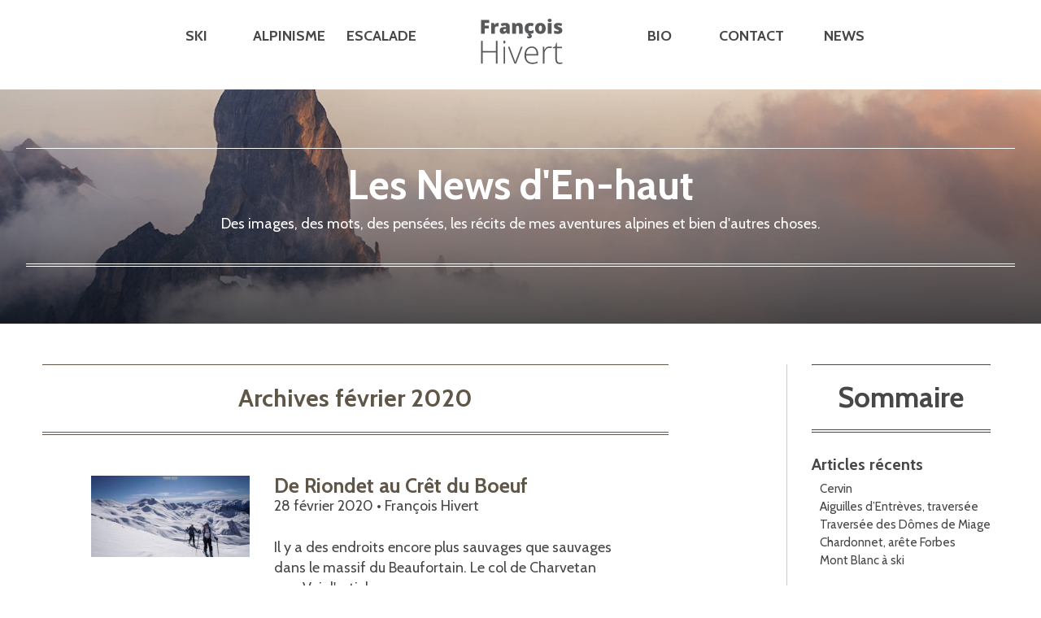

--- FILE ---
content_type: text/html; charset=UTF-8
request_url: https://www.beaufortain-guide.fr/2020/02/
body_size: 5946
content:
<!doctype html>
<html lang="fr-FR" class="no-js">
	<head>
		<meta charset="UTF-8">
		<title>  2020  février : François Hivert &#8211; Guide de haute montagne</title>

		<link href="//www.google-analytics.com" rel="dns-prefetch">
        <link href="https://www.beaufortain-guide.fr/wp-content/themes/francois-hivert/img/icons/favicon.ico" rel="shortcut icon">
        <link href="https://www.beaufortain-guide.fr/wp-content/themes/francois-hivert/img/icons/touch.png" rel="apple-touch-icon-precomposed">
        <link href='https://fonts.googleapis.com/css?family=Cabin:400,700' rel='stylesheet' type='text/css'>
        <link rel="stylesheet" href="https://www.beaufortain-guide.fr/wp-content/themes/francois-hivert/slider/css/swiper.min.css"> <!-- CSS pour le Slider -->

		<meta http-equiv="X-UA-Compatible" content="IE=edge,chrome=1">
		<meta name="viewport" content="width=device-width, initial-scale=1.0">
		<meta name="description" content="Guide de Haute montagne à Chamonix et Beaufortain &#8211; Tel : 06 33 76 30 89">

		
		<script src="https://ajax.googleapis.com/ajax/libs/jquery/2.1.3/jquery.min.js"></script>
		<script type="text/javascript" src="https://www.beaufortain-guide.fr/wp-content/themes/francois-hivert/js/menu.js"></script> <!-- JS pour le bouton du menu en version Mobile -->
		
		<meta name='robots' content='max-image-preview:large' />
<link rel='dns-prefetch' href='//s.w.org' />
		<script type="text/javascript">
			window._wpemojiSettings = {"baseUrl":"https:\/\/s.w.org\/images\/core\/emoji\/13.1.0\/72x72\/","ext":".png","svgUrl":"https:\/\/s.w.org\/images\/core\/emoji\/13.1.0\/svg\/","svgExt":".svg","source":{"concatemoji":"https:\/\/www.beaufortain-guide.fr\/wp-includes\/js\/wp-emoji-release.min.js?ver=5.8.12"}};
			!function(e,a,t){var n,r,o,i=a.createElement("canvas"),p=i.getContext&&i.getContext("2d");function s(e,t){var a=String.fromCharCode;p.clearRect(0,0,i.width,i.height),p.fillText(a.apply(this,e),0,0);e=i.toDataURL();return p.clearRect(0,0,i.width,i.height),p.fillText(a.apply(this,t),0,0),e===i.toDataURL()}function c(e){var t=a.createElement("script");t.src=e,t.defer=t.type="text/javascript",a.getElementsByTagName("head")[0].appendChild(t)}for(o=Array("flag","emoji"),t.supports={everything:!0,everythingExceptFlag:!0},r=0;r<o.length;r++)t.supports[o[r]]=function(e){if(!p||!p.fillText)return!1;switch(p.textBaseline="top",p.font="600 32px Arial",e){case"flag":return s([127987,65039,8205,9895,65039],[127987,65039,8203,9895,65039])?!1:!s([55356,56826,55356,56819],[55356,56826,8203,55356,56819])&&!s([55356,57332,56128,56423,56128,56418,56128,56421,56128,56430,56128,56423,56128,56447],[55356,57332,8203,56128,56423,8203,56128,56418,8203,56128,56421,8203,56128,56430,8203,56128,56423,8203,56128,56447]);case"emoji":return!s([10084,65039,8205,55357,56613],[10084,65039,8203,55357,56613])}return!1}(o[r]),t.supports.everything=t.supports.everything&&t.supports[o[r]],"flag"!==o[r]&&(t.supports.everythingExceptFlag=t.supports.everythingExceptFlag&&t.supports[o[r]]);t.supports.everythingExceptFlag=t.supports.everythingExceptFlag&&!t.supports.flag,t.DOMReady=!1,t.readyCallback=function(){t.DOMReady=!0},t.supports.everything||(n=function(){t.readyCallback()},a.addEventListener?(a.addEventListener("DOMContentLoaded",n,!1),e.addEventListener("load",n,!1)):(e.attachEvent("onload",n),a.attachEvent("onreadystatechange",function(){"complete"===a.readyState&&t.readyCallback()})),(n=t.source||{}).concatemoji?c(n.concatemoji):n.wpemoji&&n.twemoji&&(c(n.twemoji),c(n.wpemoji)))}(window,document,window._wpemojiSettings);
		</script>
		<style type="text/css">
img.wp-smiley,
img.emoji {
	display: inline !important;
	border: none !important;
	box-shadow: none !important;
	height: 1em !important;
	width: 1em !important;
	margin: 0 .07em !important;
	vertical-align: -0.1em !important;
	background: none !important;
	padding: 0 !important;
}
</style>
	<link rel='stylesheet' id='wp-block-library-css'  href='https://www.beaufortain-guide.fr/wp-includes/css/dist/block-library/style.min.css?ver=5.8.12' media='all' />
<link rel='stylesheet' id='dashicons-css'  href='https://www.beaufortain-guide.fr/wp-includes/css/dashicons.min.css?ver=5.8.12' media='all' />
<link rel='stylesheet' id='themename-style-css'  href='https://www.beaufortain-guide.fr/wp-content/themes/francois-hivert/style.css?ver=1.0' media='all' />
<link rel='stylesheet' id='normalize-css'  href='https://www.beaufortain-guide.fr/wp-content/themes/francois-hivert/normalize.css?ver=1.0' media='all' />
<link rel='stylesheet' id='html5blank-css'  href='https://www.beaufortain-guide.fr/wp-content/themes/francois-hivert/style.css?ver=1.0' media='all' />
<script type='text/javascript' src='https://www.beaufortain-guide.fr/wp-content/themes/francois-hivert/js/lib/conditionizr-4.3.0.min.js?ver=4.3.0' id='conditionizr-js'></script>
<script type='text/javascript' src='https://www.beaufortain-guide.fr/wp-content/themes/francois-hivert/js/lib/modernizr-2.7.1.min.js?ver=2.7.1' id='modernizr-js'></script>
<script type='text/javascript' src='https://www.beaufortain-guide.fr/wp-includes/js/jquery/jquery.min.js?ver=3.6.0' id='jquery-core-js'></script>
<script type='text/javascript' src='https://www.beaufortain-guide.fr/wp-includes/js/jquery/jquery-migrate.min.js?ver=3.3.2' id='jquery-migrate-js'></script>
<script type='text/javascript' src='https://www.beaufortain-guide.fr/wp-content/themes/francois-hivert/js/scripts.js?ver=1.0.0' id='html5blankscripts-js'></script>
<link rel="https://api.w.org/" href="https://www.beaufortain-guide.fr/wp-json/" />		<script>
        // conditionizr.com
        // configure environment tests
        conditionizr.config({
            assets: 'https://www.beaufortain-guide.fr/wp-content/themes/francois-hivert',
            tests: {}
        });
        </script>

	</head>
	<body data-rsssl=1 class="archive date">

	
			<!-- header -->
			<header class="header clear" role="banner">
			<button class="menu-btn" onclick="show_menu()"></button>		
					
					
					<!-- nav -->
					<nav class="nav line" role="navigation">
						<ul class="nav-ul" id="nav-left">
						  <li><a href="https://www.beaufortain-guide.fr/ski/">Ski</a></li>
						  <li><a href="https://www.beaufortain-guide.fr/alpinisme/">Alpinisme</a></li>
						  <li><a href="https://www.beaufortain-guide.fr/escalade/">Escalade</a></li>
						</ul>
						
						  <div class="logo"><a href="https://www.beaufortain-guide.fr">
						  	<!-- svg logo - toddmotto.com/mastering-svg-use-for-a-retina-web-fallbacks-with-png-script -->
							<img src="https://www.beaufortain-guide.fr/wp-content/themes/francois-hivert/img/logo-old.svg" alt="Logo" class="logo-img"></a>
						  </div>
						
						<ul class="nav-ul">  
						  </li>
						  <li><a href="https://www.beaufortain-guide.fr/francois-hivert/">Bio</a></li>
						  <li><a href="https://www.beaufortain-guide.fr/contact/">Contact</a></li>
						  <li><a href="https://www.beaufortain-guide.fr/blog/">News</a></li>
						</ul>
					</nav>
					<!-- /nav -->
			
			</header>
			<!-- /header -->

	<main role="main">
		<!-- section -->
		<section class="news-front-pic" style="background-image: url('https://www.beaufortain-guide.fr/wp-content/themes/francois-hivert/img/news-cover.jpg');">

<div class="page-title">
	<div class="news-title">
		<h1>Les News d'En-haut</h1>
		<p class="resum blog">
		Des images, des mots, des pensées, les récits de mes aventures alpines et bien d'autres choses. 
		</p>
		</div>
	</div>		
</div>		
		
</section>



		<section class="line wrapper list-bloc">
			
			<div class="col s2-3">	
			<h1>Archives  février 2020</h1>

			
	<!-- article -->
	<article id="post-5221" class="archiv-list">

		<div class="list-thumbnail"><!-- post thumbnail -->
					<a href="https://www.beaufortain-guide.fr/de-riondet-au-cret-du-boeuf/" title="De Riondet au Crêt du Boeuf">
				<img src="https://www.beaufortain-guide.fr/wp-content/uploads/9655AC57-6BB0-413E-8786-4E9D87F08C68-300x200.jpeg" class="attachment-small size-small wp-post-image" alt="Crêt du Boeuf ski de randonnée Beaufortain" loading="lazy" srcset="https://www.beaufortain-guide.fr/wp-content/uploads/9655AC57-6BB0-413E-8786-4E9D87F08C68-300x200.jpeg 300w, https://www.beaufortain-guide.fr/wp-content/uploads/9655AC57-6BB0-413E-8786-4E9D87F08C68-800x533.jpeg 800w, https://www.beaufortain-guide.fr/wp-content/uploads/9655AC57-6BB0-413E-8786-4E9D87F08C68-1920x1280.jpeg 1920w, https://www.beaufortain-guide.fr/wp-content/uploads/9655AC57-6BB0-413E-8786-4E9D87F08C68-e1589184600647.jpeg 1000w" sizes="(max-width: 300px) 100vw, 300px" />			</a>
				</div><!-- /post thumbnail -->



		<div class="list-detail"><!-- post title -->
		<h2>
			<a href="https://www.beaufortain-guide.fr/de-riondet-au-cret-du-boeuf/" title="De Riondet au Crêt du Boeuf">De Riondet au Crêt du Boeuf</a>
		</h2>
		<!-- /post title -->

		<!-- post details -->
		<span class="date">28 février 2020</span>&nbsp;&bull;
		<span class="author"> <a href="https://www.beaufortain-guide.fr/author/soifran/" title="Articles par François Hivert" rel="author">François Hivert</a></span>

		<p>Il y a des endroits encore plus sauvages que sauvages dans le massif du Beaufortain. Le col de Charvetan en... <a class="view-article" href="https://www.beaufortain-guide.fr/de-riondet-au-cret-du-boeuf/">Voir l'article</a></p>		</div><!-- /post details -->

	</article>
	<!-- /article -->


	<!-- article -->
	<article id="post-5218" class="archiv-list">

		<div class="list-thumbnail"><!-- post thumbnail -->
					<a href="https://www.beaufortain-guide.fr/couloir-des-mines-2/" title="Couloir des Mines">
				<img src="https://www.beaufortain-guide.fr/wp-content/uploads/C96F3DDA-CA79-4300-9032-CF7E3EC8FDAD-300x200.jpeg" class="attachment-small size-small wp-post-image" alt="pointe des Mines couloir nord ski de randonnée Beaufortain" loading="lazy" srcset="https://www.beaufortain-guide.fr/wp-content/uploads/C96F3DDA-CA79-4300-9032-CF7E3EC8FDAD-300x200.jpeg 300w, https://www.beaufortain-guide.fr/wp-content/uploads/C96F3DDA-CA79-4300-9032-CF7E3EC8FDAD-800x533.jpeg 800w, https://www.beaufortain-guide.fr/wp-content/uploads/C96F3DDA-CA79-4300-9032-CF7E3EC8FDAD-1920x1280.jpeg 1920w, https://www.beaufortain-guide.fr/wp-content/uploads/C96F3DDA-CA79-4300-9032-CF7E3EC8FDAD-e1589184578945.jpeg 1000w" sizes="(max-width: 300px) 100vw, 300px" />			</a>
				</div><!-- /post thumbnail -->



		<div class="list-detail"><!-- post title -->
		<h2>
			<a href="https://www.beaufortain-guide.fr/couloir-des-mines-2/" title="Couloir des Mines">Couloir des Mines</a>
		</h2>
		<!-- /post title -->

		<!-- post details -->
		<span class="date">26 février 2020</span>&nbsp;&bull;
		<span class="author"> <a href="https://www.beaufortain-guide.fr/author/soifran/" title="Articles par François Hivert" rel="author">François Hivert</a></span>

		<p>Les conditions de neige sont idéales pour le ski de pente raide. La neige est encore poudreuse dans les versants... <a class="view-article" href="https://www.beaufortain-guide.fr/couloir-des-mines-2/">Voir l'article</a></p>		</div><!-- /post details -->

	</article>
	<!-- /article -->


	<!-- article -->
	<article id="post-5209" class="archiv-list">

		<div class="list-thumbnail"><!-- post thumbnail -->
					<a href="https://www.beaufortain-guide.fr/pointe-des-besaces-vallon-suspendu/" title="Pointe des Besaces, vallon suspendu">
				<img src="https://www.beaufortain-guide.fr/wp-content/uploads/F6250263-9519-4910-A518-BFA365BC5572-300x225.jpeg" class="attachment-small size-small wp-post-image" alt="Vallon suspendu Besace Comborsier ski de randonnée Beaufortain" loading="lazy" srcset="https://www.beaufortain-guide.fr/wp-content/uploads/F6250263-9519-4910-A518-BFA365BC5572-300x225.jpeg 300w, https://www.beaufortain-guide.fr/wp-content/uploads/F6250263-9519-4910-A518-BFA365BC5572-800x600.jpeg 800w, https://www.beaufortain-guide.fr/wp-content/uploads/F6250263-9519-4910-A518-BFA365BC5572-1920x1440.jpeg 1920w, https://www.beaufortain-guide.fr/wp-content/uploads/F6250263-9519-4910-A518-BFA365BC5572-e1589184490794.jpeg 1000w" sizes="(max-width: 300px) 100vw, 300px" />			</a>
				</div><!-- /post thumbnail -->



		<div class="list-detail"><!-- post title -->
		<h2>
			<a href="https://www.beaufortain-guide.fr/pointe-des-besaces-vallon-suspendu/" title="Pointe des Besaces, vallon suspendu">Pointe des Besaces, vallon suspendu</a>
		</h2>
		<!-- /post title -->

		<!-- post details -->
		<span class="date">26 février 2020</span>&nbsp;&bull;
		<span class="author"> <a href="https://www.beaufortain-guide.fr/author/soifran/" title="Articles par François Hivert" rel="author">François Hivert</a></span>

		<p>Après une mise en jambes hier du côté de Roche Plane, nous sommes allés visiter le chaînon de Comborsier et... <a class="view-article" href="https://www.beaufortain-guide.fr/pointe-des-besaces-vallon-suspendu/">Voir l'article</a></p>		</div><!-- /post details -->

	</article>
	<!-- /article -->


	<!-- article -->
	<article id="post-5212" class="archiv-list">

		<div class="list-thumbnail"><!-- post thumbnail -->
					<a href="https://www.beaufortain-guide.fr/roche-plane/" title="Roche Plane">
				<img src="https://www.beaufortain-guide.fr/wp-content/uploads/093E9F29-E6BC-423C-8B68-457877A5FCF2-300x225.jpeg" class="attachment-small size-small wp-post-image" alt="Roche Plane ski de randonnée Beaufortain" loading="lazy" srcset="https://www.beaufortain-guide.fr/wp-content/uploads/093E9F29-E6BC-423C-8B68-457877A5FCF2-300x225.jpeg 300w, https://www.beaufortain-guide.fr/wp-content/uploads/093E9F29-E6BC-423C-8B68-457877A5FCF2-800x600.jpeg 800w, https://www.beaufortain-guide.fr/wp-content/uploads/093E9F29-E6BC-423C-8B68-457877A5FCF2-1920x1440.jpeg 1920w, https://www.beaufortain-guide.fr/wp-content/uploads/093E9F29-E6BC-423C-8B68-457877A5FCF2-e1589184534695.jpeg 1000w" sizes="(max-width: 300px) 100vw, 300px" />			</a>
				</div><!-- /post thumbnail -->



		<div class="list-detail"><!-- post title -->
		<h2>
			<a href="https://www.beaufortain-guide.fr/roche-plane/" title="Roche Plane">Roche Plane</a>
		</h2>
		<!-- /post title -->

		<!-- post details -->
		<span class="date">26 février 2020</span>&nbsp;&bull;
		<span class="author"> <a href="https://www.beaufortain-guide.fr/author/soifran/" title="Articles par François Hivert" rel="author">François Hivert</a></span>

		<p>C&#8217;est une classique du massif du Beaufortain mais lorsque le vent souffle et déplace la neige fraîche tombée la veille,... <a class="view-article" href="https://www.beaufortain-guide.fr/roche-plane/">Voir l'article</a></p>		</div><!-- /post details -->

	</article>
	<!-- /article -->


	<!-- article -->
	<article id="post-5144" class="archiv-list">

		<div class="list-thumbnail"><!-- post thumbnail -->
					<a href="https://www.beaufortain-guide.fr/beaufortain-ski-de-randonnee/" title="Beaufortain, ski de randonnée">
				<img src="https://www.beaufortain-guide.fr/wp-content/uploads/EB4CDBC6-08EE-44A9-93B2-DB3483D70FDC-e1580649750147-300x225.jpeg" class="attachment-small size-small wp-post-image" alt="Pointe du Dard ski de randonnée Beaufortain" loading="lazy" srcset="https://www.beaufortain-guide.fr/wp-content/uploads/EB4CDBC6-08EE-44A9-93B2-DB3483D70FDC-e1580649750147-300x225.jpeg 300w, https://www.beaufortain-guide.fr/wp-content/uploads/EB4CDBC6-08EE-44A9-93B2-DB3483D70FDC-e1580649750147-800x600.jpeg 800w, https://www.beaufortain-guide.fr/wp-content/uploads/EB4CDBC6-08EE-44A9-93B2-DB3483D70FDC-e1580649750147-1920x1440.jpeg 1920w" sizes="(max-width: 300px) 100vw, 300px" />			</a>
				</div><!-- /post thumbnail -->



		<div class="list-detail"><!-- post title -->
		<h2>
			<a href="https://www.beaufortain-guide.fr/beaufortain-ski-de-randonnee/" title="Beaufortain, ski de randonnée">Beaufortain, ski de randonnée</a>
		</h2>
		<!-- /post title -->

		<!-- post details -->
		<span class="date">4 février 2020</span>&nbsp;&bull;
		<span class="author"> <a href="https://www.beaufortain-guide.fr/author/soifran/" title="Articles par François Hivert" rel="author">François Hivert</a></span>

		<p>C&#8217;est avec grand plaisir que je retrouve mes amis Anglais Alban, Steve et Andy pour une semaine dans le massif... <a class="view-article" href="https://www.beaufortain-guide.fr/beaufortain-ski-de-randonnee/">Voir l'article</a></p>		</div><!-- /post details -->

	</article>
	<!-- /article -->


			<!-- pagination -->
<div class="pagination">
	<span aria-current="page" class="page-numbers current">1</span>
<a class="page-numbers" href="https://www.beaufortain-guide.fr/2020/02/page/2/">2</a>
<a class="next page-numbers" href="https://www.beaufortain-guide.fr/2020/02/page/2/">Suivant »</a></div>
<!-- /pagination -->
			</div>
			
			<div class="col s1-3">
			<!-- sidebar -->
<aside class="sidebar" role="complementary">

	<div class="sidebar-title">
	Sommaire
	</div>
	
	
	
	<div class="sidebar-widget">
		
		<div id="recent-posts-2" class="widget_recent_entries">
		<h3>Articles récents</h3>
		<ul>
											<li>
					<a href="https://www.beaufortain-guide.fr/cervin/">Cervin</a>
									</li>
											<li>
					<a href="https://www.beaufortain-guide.fr/aiguilles-dentreves-traversee/">Aiguilles d&#8217;Entrèves, traversée</a>
									</li>
											<li>
					<a href="https://www.beaufortain-guide.fr/traversee-des-domes-de-miage/">Traversée des Dômes de Miage</a>
									</li>
											<li>
					<a href="https://www.beaufortain-guide.fr/chardonnet-arete-forbes-2/">Chardonnet, arête Forbes</a>
									</li>
											<li>
					<a href="https://www.beaufortain-guide.fr/mont-blanc-a-ski/">Mont Blanc à ski</a>
									</li>
					</ul>

		</div><div id="categories-2" class="widget_categories"><h3>Catégories</h3>
			<ul>
					<li class="cat-item cat-item-4"><a href="https://www.beaufortain-guide.fr/category/alpinisme/">alpinisme</a>
</li>
	<li class="cat-item cat-item-12"><a href="https://www.beaufortain-guide.fr/category/alpinrunning/">alpinrunning</a>
</li>
	<li class="cat-item cat-item-5"><a href="https://www.beaufortain-guide.fr/category/escalade/">escalade</a>
</li>
	<li class="cat-item cat-item-8"><a href="https://www.beaufortain-guide.fr/category/nivologie/">nivologie</a>
</li>
	<li class="cat-item cat-item-6"><a href="https://www.beaufortain-guide.fr/category/pente-raide/">pente raide</a>
</li>
	<li class="cat-item cat-item-9"><a href="https://www.beaufortain-guide.fr/category/portfolio/">portfolio</a>
</li>
	<li class="cat-item cat-item-15"><a href="https://www.beaufortain-guide.fr/category/raid-a-ski/">Raid à ski</a>
</li>
	<li class="cat-item cat-item-3"><a href="https://www.beaufortain-guide.fr/category/ski/">ski</a>
</li>
	<li class="cat-item cat-item-13"><a href="https://www.beaufortain-guide.fr/category/splitboard/">splitboard</a>
</li>
	<li class="cat-item cat-item-11"><a href="https://www.beaufortain-guide.fr/category/topo/">topo</a>
</li>
	<li class="cat-item cat-item-10"><a href="https://www.beaufortain-guide.fr/category/video/">vidéo</a>
</li>
			</ul>

			</div><div id="archives-2" class="widget_archive"><h3>Archives</h3>
			<ul>
					<li><a href='https://www.beaufortain-guide.fr/2023/07/'>juillet 2023</a></li>
	<li><a href='https://www.beaufortain-guide.fr/2023/05/'>mai 2023</a></li>
	<li><a href='https://www.beaufortain-guide.fr/2023/04/'>avril 2023</a></li>
	<li><a href='https://www.beaufortain-guide.fr/2022/11/'>novembre 2022</a></li>
	<li><a href='https://www.beaufortain-guide.fr/2022/10/'>octobre 2022</a></li>
	<li><a href='https://www.beaufortain-guide.fr/2022/07/'>juillet 2022</a></li>
	<li><a href='https://www.beaufortain-guide.fr/2022/06/'>juin 2022</a></li>
	<li><a href='https://www.beaufortain-guide.fr/2022/05/'>mai 2022</a></li>
	<li><a href='https://www.beaufortain-guide.fr/2022/04/'>avril 2022</a></li>
	<li><a href='https://www.beaufortain-guide.fr/2022/03/'>mars 2022</a></li>
	<li><a href='https://www.beaufortain-guide.fr/2022/02/'>février 2022</a></li>
	<li><a href='https://www.beaufortain-guide.fr/2022/01/'>janvier 2022</a></li>
	<li><a href='https://www.beaufortain-guide.fr/2021/11/'>novembre 2021</a></li>
	<li><a href='https://www.beaufortain-guide.fr/2021/10/'>octobre 2021</a></li>
	<li><a href='https://www.beaufortain-guide.fr/2021/09/'>septembre 2021</a></li>
	<li><a href='https://www.beaufortain-guide.fr/2021/08/'>août 2021</a></li>
	<li><a href='https://www.beaufortain-guide.fr/2021/07/'>juillet 2021</a></li>
	<li><a href='https://www.beaufortain-guide.fr/2021/06/'>juin 2021</a></li>
	<li><a href='https://www.beaufortain-guide.fr/2021/05/'>mai 2021</a></li>
	<li><a href='https://www.beaufortain-guide.fr/2021/04/'>avril 2021</a></li>
	<li><a href='https://www.beaufortain-guide.fr/2021/03/'>mars 2021</a></li>
	<li><a href='https://www.beaufortain-guide.fr/2021/02/'>février 2021</a></li>
	<li><a href='https://www.beaufortain-guide.fr/2021/01/'>janvier 2021</a></li>
	<li><a href='https://www.beaufortain-guide.fr/2020/12/'>décembre 2020</a></li>
	<li><a href='https://www.beaufortain-guide.fr/2020/09/'>septembre 2020</a></li>
	<li><a href='https://www.beaufortain-guide.fr/2020/08/'>août 2020</a></li>
	<li><a href='https://www.beaufortain-guide.fr/2020/07/'>juillet 2020</a></li>
	<li><a href='https://www.beaufortain-guide.fr/2020/06/'>juin 2020</a></li>
	<li><a href='https://www.beaufortain-guide.fr/2020/05/'>mai 2020</a></li>
	<li><a href='https://www.beaufortain-guide.fr/2020/03/'>mars 2020</a></li>
	<li><a href='https://www.beaufortain-guide.fr/2020/02/' aria-current="page">février 2020</a></li>
	<li><a href='https://www.beaufortain-guide.fr/2020/01/'>janvier 2020</a></li>
	<li><a href='https://www.beaufortain-guide.fr/2019/12/'>décembre 2019</a></li>
	<li><a href='https://www.beaufortain-guide.fr/2019/11/'>novembre 2019</a></li>
	<li><a href='https://www.beaufortain-guide.fr/2019/09/'>septembre 2019</a></li>
	<li><a href='https://www.beaufortain-guide.fr/2019/08/'>août 2019</a></li>
	<li><a href='https://www.beaufortain-guide.fr/2019/07/'>juillet 2019</a></li>
	<li><a href='https://www.beaufortain-guide.fr/2019/06/'>juin 2019</a></li>
	<li><a href='https://www.beaufortain-guide.fr/2019/05/'>mai 2019</a></li>
	<li><a href='https://www.beaufortain-guide.fr/2019/04/'>avril 2019</a></li>
	<li><a href='https://www.beaufortain-guide.fr/2019/03/'>mars 2019</a></li>
	<li><a href='https://www.beaufortain-guide.fr/2019/02/'>février 2019</a></li>
	<li><a href='https://www.beaufortain-guide.fr/2019/01/'>janvier 2019</a></li>
	<li><a href='https://www.beaufortain-guide.fr/2018/11/'>novembre 2018</a></li>
	<li><a href='https://www.beaufortain-guide.fr/2018/10/'>octobre 2018</a></li>
	<li><a href='https://www.beaufortain-guide.fr/2018/09/'>septembre 2018</a></li>
	<li><a href='https://www.beaufortain-guide.fr/2018/08/'>août 2018</a></li>
	<li><a href='https://www.beaufortain-guide.fr/2018/07/'>juillet 2018</a></li>
	<li><a href='https://www.beaufortain-guide.fr/2018/06/'>juin 2018</a></li>
	<li><a href='https://www.beaufortain-guide.fr/2018/05/'>mai 2018</a></li>
	<li><a href='https://www.beaufortain-guide.fr/2018/04/'>avril 2018</a></li>
	<li><a href='https://www.beaufortain-guide.fr/2018/03/'>mars 2018</a></li>
	<li><a href='https://www.beaufortain-guide.fr/2018/02/'>février 2018</a></li>
	<li><a href='https://www.beaufortain-guide.fr/2018/01/'>janvier 2018</a></li>
	<li><a href='https://www.beaufortain-guide.fr/2017/12/'>décembre 2017</a></li>
	<li><a href='https://www.beaufortain-guide.fr/2017/10/'>octobre 2017</a></li>
	<li><a href='https://www.beaufortain-guide.fr/2017/09/'>septembre 2017</a></li>
	<li><a href='https://www.beaufortain-guide.fr/2017/08/'>août 2017</a></li>
	<li><a href='https://www.beaufortain-guide.fr/2017/07/'>juillet 2017</a></li>
	<li><a href='https://www.beaufortain-guide.fr/2017/06/'>juin 2017</a></li>
	<li><a href='https://www.beaufortain-guide.fr/2017/05/'>mai 2017</a></li>
	<li><a href='https://www.beaufortain-guide.fr/2017/04/'>avril 2017</a></li>
	<li><a href='https://www.beaufortain-guide.fr/2017/03/'>mars 2017</a></li>
	<li><a href='https://www.beaufortain-guide.fr/2017/02/'>février 2017</a></li>
	<li><a href='https://www.beaufortain-guide.fr/2017/01/'>janvier 2017</a></li>
	<li><a href='https://www.beaufortain-guide.fr/2016/12/'>décembre 2016</a></li>
	<li><a href='https://www.beaufortain-guide.fr/2016/11/'>novembre 2016</a></li>
	<li><a href='https://www.beaufortain-guide.fr/2016/10/'>octobre 2016</a></li>
	<li><a href='https://www.beaufortain-guide.fr/2016/09/'>septembre 2016</a></li>
	<li><a href='https://www.beaufortain-guide.fr/2016/08/'>août 2016</a></li>
	<li><a href='https://www.beaufortain-guide.fr/2016/07/'>juillet 2016</a></li>
	<li><a href='https://www.beaufortain-guide.fr/2016/06/'>juin 2016</a></li>
	<li><a href='https://www.beaufortain-guide.fr/2016/05/'>mai 2016</a></li>
	<li><a href='https://www.beaufortain-guide.fr/2016/04/'>avril 2016</a></li>
	<li><a href='https://www.beaufortain-guide.fr/2016/03/'>mars 2016</a></li>
	<li><a href='https://www.beaufortain-guide.fr/2016/02/'>février 2016</a></li>
	<li><a href='https://www.beaufortain-guide.fr/2016/01/'>janvier 2016</a></li>
			</ul>

			</div>	</div>

	<div class="sidebar-widget">
			</div>
</aside>
<!-- /sidebar -->
			</div>
		</section>
		<!-- /section -->
		

	</main>


			<!-- footer -->
			<footer class="footer" role="contentinfo">
			
			

			
			
			

		<div class="line wrapper">
			<div class="col s1-4"><a href="https://www.beaufortain-guide.fr/ski/"><b>Ski</b></a>
			<li class="page_item page-item-2085"><a href="https://www.beaufortain-guide.fr/ski/formations/">Formations</a></li>
<li class="page_item page-item-277"><a href="https://www.beaufortain-guide.fr/ski/la-vallee-blanche/">La  vallée blanche</a></li>
<li class="page_item page-item-439"><a href="https://www.beaufortain-guide.fr/ski/mont-blanc-a-ski/">Mont Blanc à ski</a></li>
<li class="page_item page-item-3329"><a href="https://www.beaufortain-guide.fr/ski/ortovox/">ORTOVOX</a></li>
			</div>
			
			
			<div class="col s1-4"><a href="https://www.beaufortain-guide.fr/alpinisme/"><b>Alpinisme</b></a>
			<li class="page_item page-item-2699"><a href="https://www.beaufortain-guide.fr/alpinisme/cervin/">Cervin</a></li>
<li class="page_item page-item-2721"><a href="https://www.beaufortain-guide.fr/alpinisme/course-a-lengagement/">Course à l&#8217;engagement</a></li>
<li class="page_item page-item-2702"><a href="https://www.beaufortain-guide.fr/alpinisme/mont-blanc/">Mont Blanc</a></li>
<li class="page_item page-item-2715"><a href="https://www.beaufortain-guide.fr/alpinisme/mont-rose/">Mont Rose</a></li>
			</div>


			<div class="col s1-4"><a href="https://www.beaufortain-guide.fr/escalade/"><b>Escalade</b></a>
			<li class="page_item page-item-5097"><a href="https://www.beaufortain-guide.fr/escalade/ortovox-safety-academy/">Ortovox Safety Academy</a></li>
			</div>



			<div class="col s1-4"><a href="https://www.beaufortain-guide.fr/francois-hivert/"><b>A propos</b></a>
			<li class="page_item page-item-70"><a href="https://www.beaufortain-guide.fr/francois-hivert/conditions/">Conditions générales de vente</a></li>
<li class="page_item page-item-65"><a href="https://www.beaufortain-guide.fr/francois-hivert/contact/">Contact</a></li>
<li class="page_item page-item-72"><a href="https://www.beaufortain-guide.fr/francois-hivert/mentions-legales/">Mentions légales</a></li>
<li class="page_item page-item-2765"><a href="https://www.beaufortain-guide.fr/francois-hivert/tarifs-ete/">Tarifs été</a></li>
<li class="page_item page-item-2772"><a href="https://www.beaufortain-guide.fr/francois-hivert/tarifs-hiver/">Tarifs hiver</a></li>
			</div>

			
		</div>







			</footer>
			<!-- /footer -->

		

		<script type='text/javascript' src='https://www.beaufortain-guide.fr/wp-includes/js/wp-embed.min.js?ver=5.8.12' id='wp-embed-js'></script>

		<!-- analytics -->
		<script>
  (function(i,s,o,g,r,a,m){i['GoogleAnalyticsObject']=r;i[r]=i[r]||function(){
  (i[r].q=i[r].q||[]).push(arguments)},i[r].l=1*new Date();a=s.createElement(o),
  m=s.getElementsByTagName(o)[0];a.async=1;a.src=g;m.parentNode.insertBefore(a,m)
  })(window,document,'script','//www.google-analytics.com/analytics.js','ga');

  ga('create', 'UA-52836668-4', 'auto');
  ga('send', 'pageview');

</script>
        
        <script>
	  	var mySwiper = new Swiper ('.front-cover', {
	    // Optional parameters
	    direction: 'horizontal',
	    loop: true,
	    
	    // If we need pagination
	    pagination: '.swiper-pagination',
	    
	    // Navigation arrows
	    nextButton: '.swiper-button-next',
	    prevButton: '.swiper-button-prev',
	    
	    // And if we need scrollbar
	    //scrollbar: '.swiper-scrollbar',
		  })        
		  </script>

	</body>
</html>


--- FILE ---
content_type: text/css
request_url: https://www.beaufortain-guide.fr/wp-content/themes/francois-hivert/style.css?ver=1.0
body_size: 3955
content:
 /*
	Theme Name: Site François Hivert 
	Theme URI: //
	Description: Site de Fracçois Hivert
	Version: 1.0
	Author: Julien Dorol - contact@juliendorol-photos.com
	Author URI: http://juliendorol-photos.com
	Tags: //

	License: MIT
*/

/*------------------------------------*\
    MAIN
\*------------------------------------*/

/* global box-sizing */
*,
*:after,
*:before {
	-moz-box-sizing:border-box;
	box-sizing:border-box;
	-webkit-font-smoothing:antialiased;
	font-smoothing:antialiased;
	text-rendering:optimizeLegibility;
	margin: 0;
	paddinf: 0;
}
/* html element 62.5% font-size for REM use */

html {
	font-size:62.5%;
}


/*------------------------------------*\
	TYPOGRAPHY
	Initialisation de la typo
\*------------------------------------*/

body {
	font-family:'Cabin', sans-serif;
	font-weight: 400;
	font-size: 18px;
	color:#474747;
	line-height: 1.4;
}

h1,h2 {
    font-size: 30px;
    font-weight: 700;
    color: #5f5648;
    margin: 27px 0;
}

p {
	margin-bottom: 26px;
}



/*------------------------------------*\
	BOUTON ET LIENS
\*------------------------------------*/
/* ***** Boutons ***** */
button:hover {
    cursor: pointer;
}
button:focus {
    outline: none;
}

button {
	border-radius: 3px;
}


/* bouton pour les actions prioritaires */
.prime {
    padding: 15px 30px;
    border: none;
    background-color: #b3a181;
    color: #fff;
    text-transform: uppercase;
    font-weight: 700;
}

.prime:hover {
    background-color: #5F5648;
}


/* bouton pour les actions secondaires (généralement placé à directement à côté d'une action primaire*/
.second {
    border: 3px solid #b3a181;
    background-color: transparent;
    color: #b3a181;
    padding: 11px 25px;
    font-weight: 700;
}

.second:hover {
    border: 3px solid #5F5648;
    color: #5F5648;
}



/* ***** Liens ***** */
a {
	color: inherit;
	text-decoration:none;
}
a:hover {
	color:inherit;
}
a:focus {
	outline:0;
}
a:hover,
a:active {
	outline:0;
}








/* clear */
.clear:before,
.clear:after {
    content:' ';
    display:table;
}

.clear:after {
    clear:both;
}
.clear {
    *zoom:1;
}
img {
	max-width:100%;
	vertical-align:bottom;
}



input:focus {
	outline:0;
	border:1px solid #04A4CC;
}





/* Pour les pages Archive et Blog liste */
.error404 main {
    padding: 50px 0  0 0;
}



/*------------------------------------*\
    GRILLE FRAMEWORK
	Une grille à 4 colonnes pour 
	équilibrer le design du site
\*------------------------------------*/

.line:before,
.line:after {
    content: " ";
    display: table;
}

.line:after {
    clear: both;
}

.line {
    width: 100%;
}


.col {
	float: left;
}

.padded {
	padding: 0 30px;
}

/* largeur colonne */
.s1-1 {
	width: 100%;
}

.s1-2 {
	width: 50%;
}

.s1-3 {
	width: 33.333333%;
}

.s2-3 {
	width: 66.666666%;
}

.s1-4 {
	width: 25%;
}

.s3-4 {
	width: 75%;
}





/*------------------------------------*\
    STRUCTURE
\*------------------------------------*/

/* wrapper */
.wrapper {
	max-width:1280px;
	width:95%;
	margin:0 auto;
	position:relative;
}



/* header */
.header {
    width: 100%;
    height: 90px;
}



/* logo */
.logo {
    width: 25%;
    margin-top: 10px; 
    margin-bottom: 10px;
    float: left;
    text-align: center;    
}
.logo-img {
	width: initial;
    height: 100%;
}

.menu-btn {
    display: none;
}

/* nav */
.nav {
    width: 100%;
    max-width: 910px;
    margin: 0 auto;
}

nav ul {
    margin: 0;
    padding: 0;
    width: 37.5%;
    float: left;
}

nav li {	
	margin-top: 32px;
    float: left;
    text-transform: uppercase;
    font-weight: 700;
    font-size: 18px;
    list-style: none;
    width: 33.33%;
    text-align: center;
}




/*------------------------------------*\
    PAGE DE GARDE
\*------------------------------------*/


/* photo page de garde */



.front-cover {
    height: 80vh;
    background-size: cover;
    background-position: center;
    color: #fff;
    text-align: center;
    width: 100%;
    overflow: hidden;
}

.front-cover h1 {
    font-size: 80px;
    margin: 0 0 40px 0;
    padding: 30vh 0 0 0;
    color: #fff;
}

.swiper-slide {
        background-position: center;
        background-size: cover;
    }


/* Section Bio */

.bio-pic {
    width: 150px;
    height: 150px;
    float: left;
    margin: 0 20px 10px 0;
    padding: 0;
    border-radius: 50%;
    overflow: hidden;
}

.bio-front.line.wrapper {
    max-width: 600px;
    padding: 60px 0;
}

.bio-front h1, h2.bio-front  {
	margin-top: 0;
}


img.logo-uiagm {
    width: 150px;
    display: block;
    margin: 0 auto;
}




/* Section activités */

section.activity-wrap {
    background-color: #F4F4F4;
    padding: 80px 0;
}


.activity-pic {
    
    width: 80%;
    height: 25vh;
    margin: 0 auto 21px auto;
    background-size: cover;
}

.activity-text {
    width: 80%;
    margin: 0 auto;
}



/* News page de garde */
.archiv-list {
    width: 95%;
    max-width: 650px;
    margin: 0 auto 20px auto;
    border-bottom: 1px solid #ccc;
    padding-bottom: 20px;
}


.archiv-list li {
    list-style: none;
}

.list-thumbnail {
    width: 30%;
    margin-right: 4%;
    display: inline-block;
    max-height: 100px;
    overflow: hidden;
}


.list-detail {
    display: inline-block;
    width: 65%;
    vertical-align: top;
}

.list-detail h2 {
    line-height: 1;
    margin: 0;
    font-size: 25px;
}

#other-article {
    margin: 50px auto;
    display: block;
}





/*------------------------------------*\
    Page Sommaire BLOG
\*------------------------------------*/
.news-front-pic {
    width: 100%;
    height: 40vh;
    background-size: cover;
    background-position: center;
    clear: both;
    margin-bottom: 50px;
}


.archiv-list p {
	margin: 26px 0 0 0 ; 
}

.news-front-pic .page-title h1 {
    font-size: 50px;
    padding: 0;
    margin: 0;
}

.news-title {
    margin-top: 10vh;
    display: inline-block;
    width: 95%;
    max-width: 1280px;
    border-top: 1px solid;
    border-bottom: 4px double;
    padding: 10px 0;
}

.list-bloc h1 {
    text-align: center;
    border-top: 1px solid;
    border-bottom: 4px double;
    margin: 0 auto 50px auto;
    padding: 20px 0;
    width: 95%;
}




/*------------------------------------*\
    PAGES
\*------------------------------------*/

section.page-front-pic {
    width: 100%;
    height: 80vh;
    background-size: cover;
    background-position: center;
    clear: both;
    margin-bottom: 50px;
}

.page-title {
    background-image: linear-gradient(transparent 0%,#000 150%);
    height: 100%;
    color: #fff;
    text-align: center;
}

.page-title h1 {
    font-size: 80px;
    text-align: center;
    padding-top: 35vh;
    color: #fff;
}

.page article {
    width: 95%;
    max-width: 700px;
    margin: 0 auto;
}

.page-content {
    width: 100%;
}



/* tableau de prix */
table.pricetab {
    width: 100%;
    margin: 50px 0px;
    border-bottom: 1px solid #ccc;
}
tr.pricetab-head {
	background-color: #f0f0f0;
	text-align: left;
}

table, th, td {
    padding: 10px;
}

th {
    font-size: 22px;
}

tr td:last-child {
    background-color: #F9F9F9;
    text-align: center;
    font-weight: 800;
}

tr td:last-child, tr th:last-child {
    text-align: center;
}

tr {
    border-bottom: 1px solid #E9E9E9;
}

.page .contact-me {
    padding: 10px 30px;
    color: #fff;
    border: 3px solid #6483D4;
    border-radius: 5px;
    background-color: #6483D4;
    font-size: 20px;
    margin-top: 25px;
}


/*------------------------------------*\
	   ARTICLES SEULES
\*------------------------------------*/


.title-separator {
    width: 150px;
    height: 2px;
    border-top: 1px solid #fff;
    margin: 10px auto;
}


.single .page-title h1 {
    padding-top: 40vh;
}


.single article {
    width: 95%;
    max-width: 650px;
    margin: 0 auto;
}

.page-front-pic a {
    color: #fff;
    font-weight: 700;
}

.page-front-pic a:hover {
	text-decoration: underline;
	}
	




/*------------------------------------*\
    BARRE DE PAGINATION
\*------------------------------------*/

.pagination {
    width: 95%;
    max-width: 650px;
    margin: 0 auto;
    text-align: center;
}

span.page-numbers.current {
    color: #b3a181;
    font-weight: 700;
    border: 2px solid;
    padding: 5px 10px;
    border-radius: 3px;
}

a.next.page-numbers, a.prev.page-numbers, a.page-numbers {
    border: 2px solid;
    padding: 5px 10px;
    border-radius: 3px;
    color: #ccc;
}



/*------------------------------------*\
    SIDE BARE
\*------------------------------------*/

.sidebar {
    float: right;
    max-width: 420px;
    font-size: 15px;
    padding: 0 30px;
    border-left: 1px solid #ccc;
}


.sidebar-title {
    font-size: 35px;
    font-weight: 700;
    border-bottom: 4px double;
    border-top: 1px solid;
    padding: 15px 0px;
    text-align: center;
}	




.sidebar ul {
    list-style: none;
    padding: 0px 0 0 10px;
    margin: 0;
    line-height: 1.5;
}

.sidebar h3 {
    padding: 25px 0 5px 0;
    margin: 0;
    font-size: 20px;
}





/*------------------------------------*\
    PAGE 404
\*------------------------------------*/


.error404 h1 {
    text-align: center;
    text-transform: uppercase;
    font-size: 35px;
    margin: 10px 0;
}

article#post-404 {
    width: 95%;
    max-width: 650px;
    margin: 0 auto;
    margin: 0 auto 50px auto;
}

article#post-404 a {
	text-decoration: underline;
}




/*------------------------------------*\
    FOOTER
\*------------------------------------*/
.footer {
    padding: 50px 0;
    background-color: #b3a181;
    margin-top: 100px;
    color: #fff;
    text-align: center;
    clear: both;
}



.footer li {
    list-style: none;
}

.footer li, .footer ul {
	margin: 0 ;
	padding: 0;
}

li.pagenav {
    font-weight: 700;
    text-transform: uppercase;
    font-size: 25px;
}


li.pagenav ul li{
    font-weight: 400;
    text-transform: initial;
    font-size: 18px;
}



/*------------------------------------*\
	TYPOGRAPHY
\*------------------------------------*/

@font-face {
	font-family:'Font-Name';
	src:url('fonts/font-name.eot');
	src:url('fonts/font-name.eot?#iefix') format('embedded-opentype'),
		url('fonts/font-name.woff') format('woff'),
		url('fonts/font-name.ttf') format('truetype'),
		url('fonts/font-name.svg#font-name') format('svg');
    font-weight:normal;
    font-style:normal;
}

/*------------------------------------*\
    RESPONSIVE
\*------------------------------------*/

/* ***** Tablettes ***** */
@media only screen and (max-width:960px) {
.s1-3, .s2-3, s1-3 {
	width: 100%;
	}
	
.page-title h1, .single .page-title h1 {
    padding-top: 10vh;
}

.page-title h1 {
    font-size: 60px;
}

section.page-front-pic {
    height: 50vh;
}

.activity {
    margin-bottom: 50px;
}

.sidebar {
	float: none;
    max-width: 100%;
    font-size: 18px;
    padding: 0 30px;
    border-left: none;
    text-align: center;
    margin-top: 60px;
}

}


/* ***** Menu responsiv ***** */
@media only screen and (max-width:800px) {


main {
    margin-top: 50px;
}

.nav-ul {
	display: none;
}

.nav-ul, .nav-ul li {
	float:right;
	width:100%;
	background-color: #fff;
}

.nav-ul li {
    margin: 0;
    border-bottom: 1px solid #ccc;
    padding: 15px 0;
}

#nav-left {
	margin-top:50px;
}

.logo {
    width: initial;
    position: fixed;
    top: 0;
	left: 0;
    height: 50px;
    margin-top: 0;
}

.header {
    height: 50px;
    border-bottom: 1px solid #ccc;
    position: fixed;
    z-index: 100000;
    background-color: #fff;
    top: 0;
    left:0;
}

button.menu-btn {
	display: block;
    position: fixed;
    right: 0;
    top: 0;
    width: 50px;
    height: 50px;
    border: none;
    border-left: 1px solid #ccc;
    border-radius: 0;
	background-color: #b3a181;
}

button.menu-btn:before {
	content: '\f228';
    font-weight: 400;
    font-family: Dashicons;
    font-size: 50px;
    margin-top: 0px;
    position: absolute;
    top: 0;
    left: 0;
    color: #fff;
}

}




/* ***** SmartPhones Landscape ***** */
@media only screen and (max-width:800px) and (orientation: landscape) {
.nav-ul li {
    padding: 10px 0;
    font-size: 14px;
}

.news-front-pic {
    height: 60vh;
}


.front-cover h1 {
    font-size: 35px;
    margin: 0 0 10px 0;
    padding: 20vh 0 0 0;
}

.activity-pic {
    height: 50vh;
}

}




/* ***** SmartPhones portrait ***** */
@media only screen and (max-width:480px) {
.s1-4 {
	width: 100%;
	}

footer .col.s1-4 {
    margin-bottom: 25px;
}	
	
li.pagenav {
    text-align: center;
    margin-bottom: 40px;
}	


.front-cover {
    height: 50vh;
}

.front-cover h1 {
    font-size: 30px;
    margin: 0 0 25px 0;
    padding: 15vh 0 0 0;
}

.news-title {
    margin-top: 5vh;
}

.news-front-pic .page-title h1, .page-title h1 {
    font-size: 35px;
    line-height: 1.1;
    margin-top: 0;
}

.list-thumbnail {
    width: 100%;
	margin-right: 0;
    max-height: 150px;
}

.list-detail {
    width: 100%;
}



.page-title h1, .single .page-title h1 {
    padding-top: 10vh;
    margin-top: 0;
}


.archiv-list {
	padding-left: 0;
}

p.resum.blog {
    margin-bottom: 0;
}

.swiper-button-next, .swiper-button-prev {
    position: absolute;
    top: 30%;
}


}

@media only screen and (-webkit-min-device-pixel-ratio:1.5),
	   only screen and (min-resolution:144dpi) {

}

/*------------------------------------*\
    MISC
\*------------------------------------*/

::selection {
	background:#04A4CC;
	color:#FFF;
	text-shadow:none;
}
::-webkit-selection {
	background:#04A4CC;
	color:#FFF;
	text-shadow:none;
}
::-moz-selection {
	background:#04A4CC;
	color:#FFF;
	text-shadow:none;
}

/*------------------------------------*\
    WORDPRESS CORE
\*------------------------------------*/

.alignnone, .aligncenter, .alignright, .alignleft {
    height: 100%;
}

.alignnone {
	margin:5px 20px 20px 0;
}
.aligncenter,
div.aligncenter {
	display:block;
	margin:5px auto 5px auto;
}
.alignright {
	float:right;
	margin:5px 0 20px 20px;
}
.alignleft {
	float:left;
	margin:5px 20px 20px 0;
}
a img.alignright {
	float:right;
	margin:5px 0 20px 20px;
}
a img.alignnone {
	margin:5px 20px 20px 0;
}
a img.alignleft {
	float:left;
	margin:5px 20px 20px 0;
}
a img.aligncenter {
	display:block;
	margin-left:auto;
	margin-right:auto;
}
.wp-caption {
	background:#FFF;
	border:1px solid #F0F0F0;
	max-width:96%;
	padding:5px 3px 10px;
	text-align:center;
}
.wp-caption.alignnone {
	margin:5px 20px 20px 0;
}
.wp-caption.alignleft {
	margin:5px 20px 20px 0;
}
.wp-caption.alignright {
	margin:5px 0 20px 20px;
}
.wp-caption img {
	border:0 none;
	height:auto;
	margin:0;
	max-width:98.5%;
	padding:0;
	width:auto;
}
.wp-caption .wp-caption-text,
.gallery-caption {
	font-size:11px;
	line-height:17px;
	margin:0;
	padding:0 4px 5px;
}
.sticky {

}
.bypostauthor {

}

/*------------------------------------*\
    PRINT
\*------------------------------------*/

@media print {
	* {
		background:transparent !important;
		color:#000 !important;
		box-shadow:none !important;
		text-shadow:none !important;
	}
	a,
	a:visited {
		text-decoration:underline;
	}
	a[href]:after {
		content:" (" attr(href) ")";
	}
	abbr[title]:after {
		content:" (" attr(title) ")";
	}
	.ir a:after,
	a[href^="javascript:"]:after,
	a[href^="#"]:after {
		content:"";
	}
	pre,blockquote {
		border:1px solid #999;
		page-break-inside:avoid;
	}
	thead {
		display:table-header-group;
	}
	tr,img {
		page-break-inside:avoid;
	}
	img {
		max-width:100% !important;
	}
	@page {
		margin:0.5cm;
	}
	p,
	h2,
	h3 {
		orphans:3;
		widows:3;
	}
	h2,
	h3 {
		page-break-after:avoid;
	}
}
